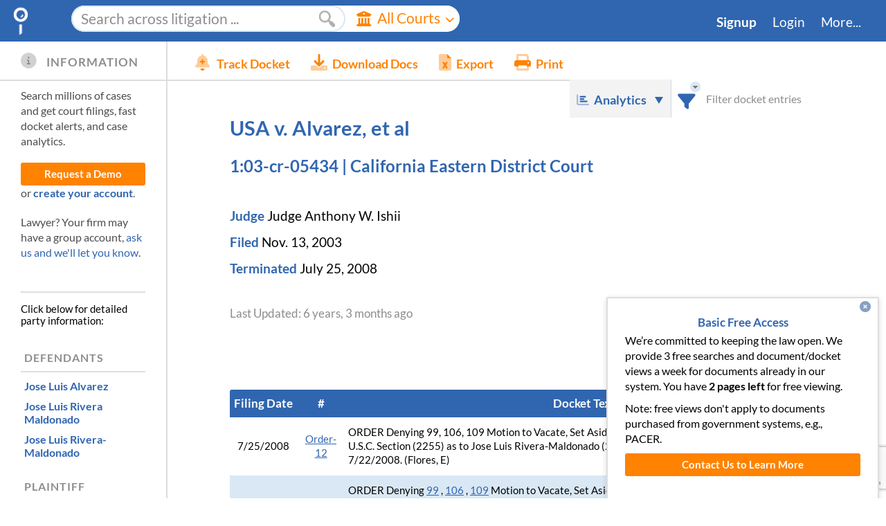

--- FILE ---
content_type: text/html; charset=utf-8
request_url: https://www.google.com/recaptcha/enterprise/anchor?ar=1&k=6LeK5wkrAAAAAKTlL1SEjkdshS_RvoQ01X_BWwOK&co=aHR0cHM6Ly93d3cuZG9ja2V0YWxhcm0uY29tOjQ0Mw..&hl=en&v=PoyoqOPhxBO7pBk68S4YbpHZ&size=invisible&anchor-ms=20000&execute-ms=30000&cb=cm3ksqulatl1
body_size: 48855
content:
<!DOCTYPE HTML><html dir="ltr" lang="en"><head><meta http-equiv="Content-Type" content="text/html; charset=UTF-8">
<meta http-equiv="X-UA-Compatible" content="IE=edge">
<title>reCAPTCHA</title>
<style type="text/css">
/* cyrillic-ext */
@font-face {
  font-family: 'Roboto';
  font-style: normal;
  font-weight: 400;
  font-stretch: 100%;
  src: url(//fonts.gstatic.com/s/roboto/v48/KFO7CnqEu92Fr1ME7kSn66aGLdTylUAMa3GUBHMdazTgWw.woff2) format('woff2');
  unicode-range: U+0460-052F, U+1C80-1C8A, U+20B4, U+2DE0-2DFF, U+A640-A69F, U+FE2E-FE2F;
}
/* cyrillic */
@font-face {
  font-family: 'Roboto';
  font-style: normal;
  font-weight: 400;
  font-stretch: 100%;
  src: url(//fonts.gstatic.com/s/roboto/v48/KFO7CnqEu92Fr1ME7kSn66aGLdTylUAMa3iUBHMdazTgWw.woff2) format('woff2');
  unicode-range: U+0301, U+0400-045F, U+0490-0491, U+04B0-04B1, U+2116;
}
/* greek-ext */
@font-face {
  font-family: 'Roboto';
  font-style: normal;
  font-weight: 400;
  font-stretch: 100%;
  src: url(//fonts.gstatic.com/s/roboto/v48/KFO7CnqEu92Fr1ME7kSn66aGLdTylUAMa3CUBHMdazTgWw.woff2) format('woff2');
  unicode-range: U+1F00-1FFF;
}
/* greek */
@font-face {
  font-family: 'Roboto';
  font-style: normal;
  font-weight: 400;
  font-stretch: 100%;
  src: url(//fonts.gstatic.com/s/roboto/v48/KFO7CnqEu92Fr1ME7kSn66aGLdTylUAMa3-UBHMdazTgWw.woff2) format('woff2');
  unicode-range: U+0370-0377, U+037A-037F, U+0384-038A, U+038C, U+038E-03A1, U+03A3-03FF;
}
/* math */
@font-face {
  font-family: 'Roboto';
  font-style: normal;
  font-weight: 400;
  font-stretch: 100%;
  src: url(//fonts.gstatic.com/s/roboto/v48/KFO7CnqEu92Fr1ME7kSn66aGLdTylUAMawCUBHMdazTgWw.woff2) format('woff2');
  unicode-range: U+0302-0303, U+0305, U+0307-0308, U+0310, U+0312, U+0315, U+031A, U+0326-0327, U+032C, U+032F-0330, U+0332-0333, U+0338, U+033A, U+0346, U+034D, U+0391-03A1, U+03A3-03A9, U+03B1-03C9, U+03D1, U+03D5-03D6, U+03F0-03F1, U+03F4-03F5, U+2016-2017, U+2034-2038, U+203C, U+2040, U+2043, U+2047, U+2050, U+2057, U+205F, U+2070-2071, U+2074-208E, U+2090-209C, U+20D0-20DC, U+20E1, U+20E5-20EF, U+2100-2112, U+2114-2115, U+2117-2121, U+2123-214F, U+2190, U+2192, U+2194-21AE, U+21B0-21E5, U+21F1-21F2, U+21F4-2211, U+2213-2214, U+2216-22FF, U+2308-230B, U+2310, U+2319, U+231C-2321, U+2336-237A, U+237C, U+2395, U+239B-23B7, U+23D0, U+23DC-23E1, U+2474-2475, U+25AF, U+25B3, U+25B7, U+25BD, U+25C1, U+25CA, U+25CC, U+25FB, U+266D-266F, U+27C0-27FF, U+2900-2AFF, U+2B0E-2B11, U+2B30-2B4C, U+2BFE, U+3030, U+FF5B, U+FF5D, U+1D400-1D7FF, U+1EE00-1EEFF;
}
/* symbols */
@font-face {
  font-family: 'Roboto';
  font-style: normal;
  font-weight: 400;
  font-stretch: 100%;
  src: url(//fonts.gstatic.com/s/roboto/v48/KFO7CnqEu92Fr1ME7kSn66aGLdTylUAMaxKUBHMdazTgWw.woff2) format('woff2');
  unicode-range: U+0001-000C, U+000E-001F, U+007F-009F, U+20DD-20E0, U+20E2-20E4, U+2150-218F, U+2190, U+2192, U+2194-2199, U+21AF, U+21E6-21F0, U+21F3, U+2218-2219, U+2299, U+22C4-22C6, U+2300-243F, U+2440-244A, U+2460-24FF, U+25A0-27BF, U+2800-28FF, U+2921-2922, U+2981, U+29BF, U+29EB, U+2B00-2BFF, U+4DC0-4DFF, U+FFF9-FFFB, U+10140-1018E, U+10190-1019C, U+101A0, U+101D0-101FD, U+102E0-102FB, U+10E60-10E7E, U+1D2C0-1D2D3, U+1D2E0-1D37F, U+1F000-1F0FF, U+1F100-1F1AD, U+1F1E6-1F1FF, U+1F30D-1F30F, U+1F315, U+1F31C, U+1F31E, U+1F320-1F32C, U+1F336, U+1F378, U+1F37D, U+1F382, U+1F393-1F39F, U+1F3A7-1F3A8, U+1F3AC-1F3AF, U+1F3C2, U+1F3C4-1F3C6, U+1F3CA-1F3CE, U+1F3D4-1F3E0, U+1F3ED, U+1F3F1-1F3F3, U+1F3F5-1F3F7, U+1F408, U+1F415, U+1F41F, U+1F426, U+1F43F, U+1F441-1F442, U+1F444, U+1F446-1F449, U+1F44C-1F44E, U+1F453, U+1F46A, U+1F47D, U+1F4A3, U+1F4B0, U+1F4B3, U+1F4B9, U+1F4BB, U+1F4BF, U+1F4C8-1F4CB, U+1F4D6, U+1F4DA, U+1F4DF, U+1F4E3-1F4E6, U+1F4EA-1F4ED, U+1F4F7, U+1F4F9-1F4FB, U+1F4FD-1F4FE, U+1F503, U+1F507-1F50B, U+1F50D, U+1F512-1F513, U+1F53E-1F54A, U+1F54F-1F5FA, U+1F610, U+1F650-1F67F, U+1F687, U+1F68D, U+1F691, U+1F694, U+1F698, U+1F6AD, U+1F6B2, U+1F6B9-1F6BA, U+1F6BC, U+1F6C6-1F6CF, U+1F6D3-1F6D7, U+1F6E0-1F6EA, U+1F6F0-1F6F3, U+1F6F7-1F6FC, U+1F700-1F7FF, U+1F800-1F80B, U+1F810-1F847, U+1F850-1F859, U+1F860-1F887, U+1F890-1F8AD, U+1F8B0-1F8BB, U+1F8C0-1F8C1, U+1F900-1F90B, U+1F93B, U+1F946, U+1F984, U+1F996, U+1F9E9, U+1FA00-1FA6F, U+1FA70-1FA7C, U+1FA80-1FA89, U+1FA8F-1FAC6, U+1FACE-1FADC, U+1FADF-1FAE9, U+1FAF0-1FAF8, U+1FB00-1FBFF;
}
/* vietnamese */
@font-face {
  font-family: 'Roboto';
  font-style: normal;
  font-weight: 400;
  font-stretch: 100%;
  src: url(//fonts.gstatic.com/s/roboto/v48/KFO7CnqEu92Fr1ME7kSn66aGLdTylUAMa3OUBHMdazTgWw.woff2) format('woff2');
  unicode-range: U+0102-0103, U+0110-0111, U+0128-0129, U+0168-0169, U+01A0-01A1, U+01AF-01B0, U+0300-0301, U+0303-0304, U+0308-0309, U+0323, U+0329, U+1EA0-1EF9, U+20AB;
}
/* latin-ext */
@font-face {
  font-family: 'Roboto';
  font-style: normal;
  font-weight: 400;
  font-stretch: 100%;
  src: url(//fonts.gstatic.com/s/roboto/v48/KFO7CnqEu92Fr1ME7kSn66aGLdTylUAMa3KUBHMdazTgWw.woff2) format('woff2');
  unicode-range: U+0100-02BA, U+02BD-02C5, U+02C7-02CC, U+02CE-02D7, U+02DD-02FF, U+0304, U+0308, U+0329, U+1D00-1DBF, U+1E00-1E9F, U+1EF2-1EFF, U+2020, U+20A0-20AB, U+20AD-20C0, U+2113, U+2C60-2C7F, U+A720-A7FF;
}
/* latin */
@font-face {
  font-family: 'Roboto';
  font-style: normal;
  font-weight: 400;
  font-stretch: 100%;
  src: url(//fonts.gstatic.com/s/roboto/v48/KFO7CnqEu92Fr1ME7kSn66aGLdTylUAMa3yUBHMdazQ.woff2) format('woff2');
  unicode-range: U+0000-00FF, U+0131, U+0152-0153, U+02BB-02BC, U+02C6, U+02DA, U+02DC, U+0304, U+0308, U+0329, U+2000-206F, U+20AC, U+2122, U+2191, U+2193, U+2212, U+2215, U+FEFF, U+FFFD;
}
/* cyrillic-ext */
@font-face {
  font-family: 'Roboto';
  font-style: normal;
  font-weight: 500;
  font-stretch: 100%;
  src: url(//fonts.gstatic.com/s/roboto/v48/KFO7CnqEu92Fr1ME7kSn66aGLdTylUAMa3GUBHMdazTgWw.woff2) format('woff2');
  unicode-range: U+0460-052F, U+1C80-1C8A, U+20B4, U+2DE0-2DFF, U+A640-A69F, U+FE2E-FE2F;
}
/* cyrillic */
@font-face {
  font-family: 'Roboto';
  font-style: normal;
  font-weight: 500;
  font-stretch: 100%;
  src: url(//fonts.gstatic.com/s/roboto/v48/KFO7CnqEu92Fr1ME7kSn66aGLdTylUAMa3iUBHMdazTgWw.woff2) format('woff2');
  unicode-range: U+0301, U+0400-045F, U+0490-0491, U+04B0-04B1, U+2116;
}
/* greek-ext */
@font-face {
  font-family: 'Roboto';
  font-style: normal;
  font-weight: 500;
  font-stretch: 100%;
  src: url(//fonts.gstatic.com/s/roboto/v48/KFO7CnqEu92Fr1ME7kSn66aGLdTylUAMa3CUBHMdazTgWw.woff2) format('woff2');
  unicode-range: U+1F00-1FFF;
}
/* greek */
@font-face {
  font-family: 'Roboto';
  font-style: normal;
  font-weight: 500;
  font-stretch: 100%;
  src: url(//fonts.gstatic.com/s/roboto/v48/KFO7CnqEu92Fr1ME7kSn66aGLdTylUAMa3-UBHMdazTgWw.woff2) format('woff2');
  unicode-range: U+0370-0377, U+037A-037F, U+0384-038A, U+038C, U+038E-03A1, U+03A3-03FF;
}
/* math */
@font-face {
  font-family: 'Roboto';
  font-style: normal;
  font-weight: 500;
  font-stretch: 100%;
  src: url(//fonts.gstatic.com/s/roboto/v48/KFO7CnqEu92Fr1ME7kSn66aGLdTylUAMawCUBHMdazTgWw.woff2) format('woff2');
  unicode-range: U+0302-0303, U+0305, U+0307-0308, U+0310, U+0312, U+0315, U+031A, U+0326-0327, U+032C, U+032F-0330, U+0332-0333, U+0338, U+033A, U+0346, U+034D, U+0391-03A1, U+03A3-03A9, U+03B1-03C9, U+03D1, U+03D5-03D6, U+03F0-03F1, U+03F4-03F5, U+2016-2017, U+2034-2038, U+203C, U+2040, U+2043, U+2047, U+2050, U+2057, U+205F, U+2070-2071, U+2074-208E, U+2090-209C, U+20D0-20DC, U+20E1, U+20E5-20EF, U+2100-2112, U+2114-2115, U+2117-2121, U+2123-214F, U+2190, U+2192, U+2194-21AE, U+21B0-21E5, U+21F1-21F2, U+21F4-2211, U+2213-2214, U+2216-22FF, U+2308-230B, U+2310, U+2319, U+231C-2321, U+2336-237A, U+237C, U+2395, U+239B-23B7, U+23D0, U+23DC-23E1, U+2474-2475, U+25AF, U+25B3, U+25B7, U+25BD, U+25C1, U+25CA, U+25CC, U+25FB, U+266D-266F, U+27C0-27FF, U+2900-2AFF, U+2B0E-2B11, U+2B30-2B4C, U+2BFE, U+3030, U+FF5B, U+FF5D, U+1D400-1D7FF, U+1EE00-1EEFF;
}
/* symbols */
@font-face {
  font-family: 'Roboto';
  font-style: normal;
  font-weight: 500;
  font-stretch: 100%;
  src: url(//fonts.gstatic.com/s/roboto/v48/KFO7CnqEu92Fr1ME7kSn66aGLdTylUAMaxKUBHMdazTgWw.woff2) format('woff2');
  unicode-range: U+0001-000C, U+000E-001F, U+007F-009F, U+20DD-20E0, U+20E2-20E4, U+2150-218F, U+2190, U+2192, U+2194-2199, U+21AF, U+21E6-21F0, U+21F3, U+2218-2219, U+2299, U+22C4-22C6, U+2300-243F, U+2440-244A, U+2460-24FF, U+25A0-27BF, U+2800-28FF, U+2921-2922, U+2981, U+29BF, U+29EB, U+2B00-2BFF, U+4DC0-4DFF, U+FFF9-FFFB, U+10140-1018E, U+10190-1019C, U+101A0, U+101D0-101FD, U+102E0-102FB, U+10E60-10E7E, U+1D2C0-1D2D3, U+1D2E0-1D37F, U+1F000-1F0FF, U+1F100-1F1AD, U+1F1E6-1F1FF, U+1F30D-1F30F, U+1F315, U+1F31C, U+1F31E, U+1F320-1F32C, U+1F336, U+1F378, U+1F37D, U+1F382, U+1F393-1F39F, U+1F3A7-1F3A8, U+1F3AC-1F3AF, U+1F3C2, U+1F3C4-1F3C6, U+1F3CA-1F3CE, U+1F3D4-1F3E0, U+1F3ED, U+1F3F1-1F3F3, U+1F3F5-1F3F7, U+1F408, U+1F415, U+1F41F, U+1F426, U+1F43F, U+1F441-1F442, U+1F444, U+1F446-1F449, U+1F44C-1F44E, U+1F453, U+1F46A, U+1F47D, U+1F4A3, U+1F4B0, U+1F4B3, U+1F4B9, U+1F4BB, U+1F4BF, U+1F4C8-1F4CB, U+1F4D6, U+1F4DA, U+1F4DF, U+1F4E3-1F4E6, U+1F4EA-1F4ED, U+1F4F7, U+1F4F9-1F4FB, U+1F4FD-1F4FE, U+1F503, U+1F507-1F50B, U+1F50D, U+1F512-1F513, U+1F53E-1F54A, U+1F54F-1F5FA, U+1F610, U+1F650-1F67F, U+1F687, U+1F68D, U+1F691, U+1F694, U+1F698, U+1F6AD, U+1F6B2, U+1F6B9-1F6BA, U+1F6BC, U+1F6C6-1F6CF, U+1F6D3-1F6D7, U+1F6E0-1F6EA, U+1F6F0-1F6F3, U+1F6F7-1F6FC, U+1F700-1F7FF, U+1F800-1F80B, U+1F810-1F847, U+1F850-1F859, U+1F860-1F887, U+1F890-1F8AD, U+1F8B0-1F8BB, U+1F8C0-1F8C1, U+1F900-1F90B, U+1F93B, U+1F946, U+1F984, U+1F996, U+1F9E9, U+1FA00-1FA6F, U+1FA70-1FA7C, U+1FA80-1FA89, U+1FA8F-1FAC6, U+1FACE-1FADC, U+1FADF-1FAE9, U+1FAF0-1FAF8, U+1FB00-1FBFF;
}
/* vietnamese */
@font-face {
  font-family: 'Roboto';
  font-style: normal;
  font-weight: 500;
  font-stretch: 100%;
  src: url(//fonts.gstatic.com/s/roboto/v48/KFO7CnqEu92Fr1ME7kSn66aGLdTylUAMa3OUBHMdazTgWw.woff2) format('woff2');
  unicode-range: U+0102-0103, U+0110-0111, U+0128-0129, U+0168-0169, U+01A0-01A1, U+01AF-01B0, U+0300-0301, U+0303-0304, U+0308-0309, U+0323, U+0329, U+1EA0-1EF9, U+20AB;
}
/* latin-ext */
@font-face {
  font-family: 'Roboto';
  font-style: normal;
  font-weight: 500;
  font-stretch: 100%;
  src: url(//fonts.gstatic.com/s/roboto/v48/KFO7CnqEu92Fr1ME7kSn66aGLdTylUAMa3KUBHMdazTgWw.woff2) format('woff2');
  unicode-range: U+0100-02BA, U+02BD-02C5, U+02C7-02CC, U+02CE-02D7, U+02DD-02FF, U+0304, U+0308, U+0329, U+1D00-1DBF, U+1E00-1E9F, U+1EF2-1EFF, U+2020, U+20A0-20AB, U+20AD-20C0, U+2113, U+2C60-2C7F, U+A720-A7FF;
}
/* latin */
@font-face {
  font-family: 'Roboto';
  font-style: normal;
  font-weight: 500;
  font-stretch: 100%;
  src: url(//fonts.gstatic.com/s/roboto/v48/KFO7CnqEu92Fr1ME7kSn66aGLdTylUAMa3yUBHMdazQ.woff2) format('woff2');
  unicode-range: U+0000-00FF, U+0131, U+0152-0153, U+02BB-02BC, U+02C6, U+02DA, U+02DC, U+0304, U+0308, U+0329, U+2000-206F, U+20AC, U+2122, U+2191, U+2193, U+2212, U+2215, U+FEFF, U+FFFD;
}
/* cyrillic-ext */
@font-face {
  font-family: 'Roboto';
  font-style: normal;
  font-weight: 900;
  font-stretch: 100%;
  src: url(//fonts.gstatic.com/s/roboto/v48/KFO7CnqEu92Fr1ME7kSn66aGLdTylUAMa3GUBHMdazTgWw.woff2) format('woff2');
  unicode-range: U+0460-052F, U+1C80-1C8A, U+20B4, U+2DE0-2DFF, U+A640-A69F, U+FE2E-FE2F;
}
/* cyrillic */
@font-face {
  font-family: 'Roboto';
  font-style: normal;
  font-weight: 900;
  font-stretch: 100%;
  src: url(//fonts.gstatic.com/s/roboto/v48/KFO7CnqEu92Fr1ME7kSn66aGLdTylUAMa3iUBHMdazTgWw.woff2) format('woff2');
  unicode-range: U+0301, U+0400-045F, U+0490-0491, U+04B0-04B1, U+2116;
}
/* greek-ext */
@font-face {
  font-family: 'Roboto';
  font-style: normal;
  font-weight: 900;
  font-stretch: 100%;
  src: url(//fonts.gstatic.com/s/roboto/v48/KFO7CnqEu92Fr1ME7kSn66aGLdTylUAMa3CUBHMdazTgWw.woff2) format('woff2');
  unicode-range: U+1F00-1FFF;
}
/* greek */
@font-face {
  font-family: 'Roboto';
  font-style: normal;
  font-weight: 900;
  font-stretch: 100%;
  src: url(//fonts.gstatic.com/s/roboto/v48/KFO7CnqEu92Fr1ME7kSn66aGLdTylUAMa3-UBHMdazTgWw.woff2) format('woff2');
  unicode-range: U+0370-0377, U+037A-037F, U+0384-038A, U+038C, U+038E-03A1, U+03A3-03FF;
}
/* math */
@font-face {
  font-family: 'Roboto';
  font-style: normal;
  font-weight: 900;
  font-stretch: 100%;
  src: url(//fonts.gstatic.com/s/roboto/v48/KFO7CnqEu92Fr1ME7kSn66aGLdTylUAMawCUBHMdazTgWw.woff2) format('woff2');
  unicode-range: U+0302-0303, U+0305, U+0307-0308, U+0310, U+0312, U+0315, U+031A, U+0326-0327, U+032C, U+032F-0330, U+0332-0333, U+0338, U+033A, U+0346, U+034D, U+0391-03A1, U+03A3-03A9, U+03B1-03C9, U+03D1, U+03D5-03D6, U+03F0-03F1, U+03F4-03F5, U+2016-2017, U+2034-2038, U+203C, U+2040, U+2043, U+2047, U+2050, U+2057, U+205F, U+2070-2071, U+2074-208E, U+2090-209C, U+20D0-20DC, U+20E1, U+20E5-20EF, U+2100-2112, U+2114-2115, U+2117-2121, U+2123-214F, U+2190, U+2192, U+2194-21AE, U+21B0-21E5, U+21F1-21F2, U+21F4-2211, U+2213-2214, U+2216-22FF, U+2308-230B, U+2310, U+2319, U+231C-2321, U+2336-237A, U+237C, U+2395, U+239B-23B7, U+23D0, U+23DC-23E1, U+2474-2475, U+25AF, U+25B3, U+25B7, U+25BD, U+25C1, U+25CA, U+25CC, U+25FB, U+266D-266F, U+27C0-27FF, U+2900-2AFF, U+2B0E-2B11, U+2B30-2B4C, U+2BFE, U+3030, U+FF5B, U+FF5D, U+1D400-1D7FF, U+1EE00-1EEFF;
}
/* symbols */
@font-face {
  font-family: 'Roboto';
  font-style: normal;
  font-weight: 900;
  font-stretch: 100%;
  src: url(//fonts.gstatic.com/s/roboto/v48/KFO7CnqEu92Fr1ME7kSn66aGLdTylUAMaxKUBHMdazTgWw.woff2) format('woff2');
  unicode-range: U+0001-000C, U+000E-001F, U+007F-009F, U+20DD-20E0, U+20E2-20E4, U+2150-218F, U+2190, U+2192, U+2194-2199, U+21AF, U+21E6-21F0, U+21F3, U+2218-2219, U+2299, U+22C4-22C6, U+2300-243F, U+2440-244A, U+2460-24FF, U+25A0-27BF, U+2800-28FF, U+2921-2922, U+2981, U+29BF, U+29EB, U+2B00-2BFF, U+4DC0-4DFF, U+FFF9-FFFB, U+10140-1018E, U+10190-1019C, U+101A0, U+101D0-101FD, U+102E0-102FB, U+10E60-10E7E, U+1D2C0-1D2D3, U+1D2E0-1D37F, U+1F000-1F0FF, U+1F100-1F1AD, U+1F1E6-1F1FF, U+1F30D-1F30F, U+1F315, U+1F31C, U+1F31E, U+1F320-1F32C, U+1F336, U+1F378, U+1F37D, U+1F382, U+1F393-1F39F, U+1F3A7-1F3A8, U+1F3AC-1F3AF, U+1F3C2, U+1F3C4-1F3C6, U+1F3CA-1F3CE, U+1F3D4-1F3E0, U+1F3ED, U+1F3F1-1F3F3, U+1F3F5-1F3F7, U+1F408, U+1F415, U+1F41F, U+1F426, U+1F43F, U+1F441-1F442, U+1F444, U+1F446-1F449, U+1F44C-1F44E, U+1F453, U+1F46A, U+1F47D, U+1F4A3, U+1F4B0, U+1F4B3, U+1F4B9, U+1F4BB, U+1F4BF, U+1F4C8-1F4CB, U+1F4D6, U+1F4DA, U+1F4DF, U+1F4E3-1F4E6, U+1F4EA-1F4ED, U+1F4F7, U+1F4F9-1F4FB, U+1F4FD-1F4FE, U+1F503, U+1F507-1F50B, U+1F50D, U+1F512-1F513, U+1F53E-1F54A, U+1F54F-1F5FA, U+1F610, U+1F650-1F67F, U+1F687, U+1F68D, U+1F691, U+1F694, U+1F698, U+1F6AD, U+1F6B2, U+1F6B9-1F6BA, U+1F6BC, U+1F6C6-1F6CF, U+1F6D3-1F6D7, U+1F6E0-1F6EA, U+1F6F0-1F6F3, U+1F6F7-1F6FC, U+1F700-1F7FF, U+1F800-1F80B, U+1F810-1F847, U+1F850-1F859, U+1F860-1F887, U+1F890-1F8AD, U+1F8B0-1F8BB, U+1F8C0-1F8C1, U+1F900-1F90B, U+1F93B, U+1F946, U+1F984, U+1F996, U+1F9E9, U+1FA00-1FA6F, U+1FA70-1FA7C, U+1FA80-1FA89, U+1FA8F-1FAC6, U+1FACE-1FADC, U+1FADF-1FAE9, U+1FAF0-1FAF8, U+1FB00-1FBFF;
}
/* vietnamese */
@font-face {
  font-family: 'Roboto';
  font-style: normal;
  font-weight: 900;
  font-stretch: 100%;
  src: url(//fonts.gstatic.com/s/roboto/v48/KFO7CnqEu92Fr1ME7kSn66aGLdTylUAMa3OUBHMdazTgWw.woff2) format('woff2');
  unicode-range: U+0102-0103, U+0110-0111, U+0128-0129, U+0168-0169, U+01A0-01A1, U+01AF-01B0, U+0300-0301, U+0303-0304, U+0308-0309, U+0323, U+0329, U+1EA0-1EF9, U+20AB;
}
/* latin-ext */
@font-face {
  font-family: 'Roboto';
  font-style: normal;
  font-weight: 900;
  font-stretch: 100%;
  src: url(//fonts.gstatic.com/s/roboto/v48/KFO7CnqEu92Fr1ME7kSn66aGLdTylUAMa3KUBHMdazTgWw.woff2) format('woff2');
  unicode-range: U+0100-02BA, U+02BD-02C5, U+02C7-02CC, U+02CE-02D7, U+02DD-02FF, U+0304, U+0308, U+0329, U+1D00-1DBF, U+1E00-1E9F, U+1EF2-1EFF, U+2020, U+20A0-20AB, U+20AD-20C0, U+2113, U+2C60-2C7F, U+A720-A7FF;
}
/* latin */
@font-face {
  font-family: 'Roboto';
  font-style: normal;
  font-weight: 900;
  font-stretch: 100%;
  src: url(//fonts.gstatic.com/s/roboto/v48/KFO7CnqEu92Fr1ME7kSn66aGLdTylUAMa3yUBHMdazQ.woff2) format('woff2');
  unicode-range: U+0000-00FF, U+0131, U+0152-0153, U+02BB-02BC, U+02C6, U+02DA, U+02DC, U+0304, U+0308, U+0329, U+2000-206F, U+20AC, U+2122, U+2191, U+2193, U+2212, U+2215, U+FEFF, U+FFFD;
}

</style>
<link rel="stylesheet" type="text/css" href="https://www.gstatic.com/recaptcha/releases/PoyoqOPhxBO7pBk68S4YbpHZ/styles__ltr.css">
<script nonce="ZnanYVATdjNMikqUsx5hFg" type="text/javascript">window['__recaptcha_api'] = 'https://www.google.com/recaptcha/enterprise/';</script>
<script type="text/javascript" src="https://www.gstatic.com/recaptcha/releases/PoyoqOPhxBO7pBk68S4YbpHZ/recaptcha__en.js" nonce="ZnanYVATdjNMikqUsx5hFg">
      
    </script></head>
<body><div id="rc-anchor-alert" class="rc-anchor-alert"></div>
<input type="hidden" id="recaptcha-token" value="[base64]">
<script type="text/javascript" nonce="ZnanYVATdjNMikqUsx5hFg">
      recaptcha.anchor.Main.init("[\x22ainput\x22,[\x22bgdata\x22,\x22\x22,\[base64]/[base64]/[base64]/[base64]/[base64]/[base64]/[base64]/[base64]/[base64]/[base64]\\u003d\x22,\[base64]\\u003d\\u003d\x22,\x22w5AlEcOwL8ObZ8K/woI7DMOAH8KUdsOxwqDCmsKPTRg2ajBQBht0wrZmwq7DlMKUZcOERTHDvMKJb2AERsORPcO4w4HCpsKkeAByw4bCihHDi1XCssO+wojDuCFbw6USOyTClV/[base64]/w7LDssOJw5HCmFLDswXDvcOecMKdIgdmR1zDvg/Dl8KfA2deUyBIL13Cqyt5RVMSw5fChsKpPsKePzEJw6zDuUDDhwTClMOew7XCnyoqdsOkwogjSMKdSSfCmF7CkMKBwrhzwovDuGnCqsKRRFMPw7bDlsO4b8O+MMO+wpLDrk3CqWAJa1zCrcOiwrrDo8KmF07DicOrwqvCuVpQd3vCrsOvFsKuPWfDh8OEHMOBE1/DlMOND8KNfwPDvcKxL8OTw70Ew61Wwp/Cg8OyF8Kww7s4w5plWlHCusOJRMKdwqDCkMOywp1tw7TCtcO/dWIXwoPDicOawrtNw5nDhMKtw5sRwrPCjWTDsnNWKBd4w7sGwr/[base64]/CuH/DnwAkw5JbCMOswrFHw4rCiX5xw7HDhcKQwrZUBcK+wpnCk1vDlsK9w7ZDPDQFwo/Ci8O6wrPCihI3WW8EKWPCmsKmwrHCqMOewo1Kw7IVw67ChMOJw7Z8d0/Cil/[base64]/S8KowqdJel4ufcKPwpItN3R8Ih7DmivDmMO/JcOiw7Mqw5w7bsOfw4kJGcO9wpxeFBbDr8KTd8Oiw6bDvsOkwoLCggnDhMOLwoBbX8O0WMO8SSzCpG3CvcKwOWrDvcOaB8KoNG7Dt8O8GjQKw5XDvsK/BsO9bV/CtXjDvMKcwqzDtH8JVXgpwpwDwqR5w4nCsW7Du8K4wr/DszEgJzk1wr8KODk2IzbDmsKFHsKUEmNWMyvDp8KQPnfDk8K1KFjCtcOtOcObwqUZwpI8TBvDv8KEwpfCr8ONw4vDpcOTw6DCgcKawo7CrMO+fsO+PCXDplTCuMO2TMOZwrQmeQp5CjDCpxRhQFXCuwUWw7UUSH5uAcKuwrXDm8O4wp/Ci03DpyHDm2gvacOjQ8Kawp96B2fCoX15w4Few4bCpGcqwpPCvBjDp0ofaxnDhxjDvAtSw7MpTcKdEcKfD0LDv8OhwrHCtcK6wovDt8KDL8KFbMOGwqtMwpPDmcKgwq0cwr7DicKcCWHCo0kywo/[base64]/Drw/DtsKrw5oaZ8Kqwq9TKQ5Nw77Dq3FAVGsVVsKoX8OeKwXCiXrCoFQfHj0ow7jCi14xFMKOEsOJbE/DhEBeb8KMw5cYE8Ojw6BAB8K5wrbCoTcFQH00QHodRsKxw7rDs8OlXsO2w7wVw5nCiB7DhAppw6HDnSbCmMK3w5s/[base64]/DiWnDhyNXwprCqcOQwpI5LENdw5NFw6oXw6fCsF5LV3TCswTDux1cHy4IBMO6YWcnwrhGWi9GaRzDu2YjwrrDoMKRw6w7MTbDv3F8wr0mw5bCmTNIdMK6UxtUwplDKcOUw7wYw6nCjnMYwobDqMOsBzTDvS/DvWRBwq4zIsKVw6whwo/Ch8Osw5DCrDJvccK+eMOUDQfCtyHDhcOawoxLTcOZw6kZdsOyw7Jswp1zCMK7LGPDmmvCscKlPSlJw40+AnDCkDNzw4bCscOEW8KcaMKtJsOAw67CqsOSwpUfw7UscizDthFzF1xkw4VMbcKhwr0wwqXDrTU5J8KODw9vA8OswrLCsX1owptOcl/[base64]/DjWMgw7QdZSQbXHhUwqtzwqfCpA/DviXCi3R3w6QUwok4w7Rdd8KINkvDphvDk8KuwrJYFUVQwqrCtCoFecOrbMKKIcO2ImIPKMKuAQ1Mwrwmwq5DZcKpwrfCicK+WMO/w7fCpm90LgzCp13DlsKaRHHDjMObCQteNsOGwpswfmTDkkbCozDDiMOcLmHClsKNwoIlLEZAClrCpgnCtcOyUwNVw6kPfSHDo8Ogw4BBw5kSR8Kpw60nwrnCn8OTw6QeBV55dSnDlsK7MUnCi8Kww6zClcKYw4lAfMOXdC0FWzPDtsO/wrhaGHvDosKewolRZh48w48xFXfDhAHCsEIEw4TDv3bDpMK/[base64]/CtMOkwqXDlzrClH3CuQcow6Q2w6vCvsKyw5XCsWQ0w7jDqxPCoMKaw5Biw4rCo0rDqAlsYjFYKwrDnsKbwrBJwo/DoCDDhsOFwp4iw4XDrcKDG8OJdMObE2vDkiMuw7XDsMO1wpPCncKrQMOrDnw/wqFbRk/Dr8OpwqA9w53Dh2/CozPCjMOQXcOGw54Gw7JVWE/CoFLDixQVYh3Cq1rCosKfF2rCiVlhw5fDg8ONw7/DjHRnw6VWL0/Cmi1Cw5DDkcO5NMO5ej8ZX13CkgnCnsOLwofDr8OFwr3Du8OLwo1Uw6bCrMOnATs8wqQSw6LDomnClcK/w4whG8Ojw5VmVsKEw7l+wrMuBlfCvsK8RMO5DMKAwonDnsO8woBaflQLw6rDrkRGEnTCncOwYRF2w4nDvMK/[base64]/CocOAw57Dhm9iQsK+w5TDrsOndcOMwqFbwrHDsMObbsKXRMONw4LDl8O3IlwYw7t6NcKNRsKtw6/[base64]/Dj14JwrrCuW7DhMOkRcOdcQNBHCrChMKnwoo7w789w5YVw7DDnsOyL8KndMK/w7RefQsDTsO0C2E+wqYLBW5ZwocXwqpcSwc7CAVOwojDuyjDmnDDlcOowpoFw6/DgzDDhcO9S1XDp253wqHCvBV+Zi/DowZIw7rDllU8woXClcOQw43DsS/CoC3DgVhQfhBtw5PDtj4ZwobCt8OZwqjDjkI+wpkPOgvCrQEfwonDu8KyczfClcO1cQbChhnCsMKrw6HCvsKrwonCocOIUDPCsMKuJyA0C8KywpHDsWI8Qn4NRsKHI8KacFnCrnDCvsKVUzjCncKxFcOSYMKuwpY7G8K/[base64]/CoTrDhUAYwpZcd8K2wrfDqBrDucKMLMKtByDDq8O+WEZ0wpzDqsKtZ2/Ctwt6woPDtEouD31lXWJewr1vWQNDw6vCtE5WMU3CnE7CisOUwqd3w6jDoMO2BsO/wqUvw77Cnwl3w5DDsF3CqFUnw4xnw50TTMKnbMKLdsKTwo44w7fCp0VfwrPDqh5+w5cnw4tYCcOew5oYH8KBKcOcwr5DMMKoAGrCrCbCj8KEw5MYAcO9woPDp3XDtsKCUMOlOMKdwpd/Dj5gwohswr7DssK4woFEw6FJOG9cOhPCscOyb8KNw6PDqcKqw79Sw7gGCsKIREjCvcKjwpzCkMOAwrVGK8KSRhLCvcKkwp/[base64]/CiMKhDHtUGsO7L8KCP1rDjQ/DtcKAwooDw5JtwoDCsBcXNWzDssKhw7/DiMKyw6nCgXs3Fmg4w5Ntw4LCmEQ1K17Cs1/Dl8OEw4bDnWvDj8K1OXzCvcO+GQnDkMKkw4IfYsKMw7bCnGLDl8OHHsK2IsOZwpXDh2PCk8KsYMKOw4LDuA8Mw4ZzXMKDwqbDs28JwqcVwpfCqm/DqBwqw4HCtWfDmV8DEcKpHyrCpHthKMKGFlYrP8KEGsK4eBPCqSfDisOab25zw5t1wrkRSMKiw4XCqsOSYF7CjcOXw48Bw7AtwrAmVgvCjcObwqAfwrTDlxbDuh/Ct8OXYMK+YT8/bxRrwrfDpDQuwp7CrsK0wp3CtAoUdxTDoMOXIsOVwrNAeD4nXsK6LsKTMSdgDm3DvcOlcl1xwpFhw64jRsKVw7zDuMO/DMOAw4UWFcOHwqHCpzvDtxBvGH9VLcKuw4gWw55SaFMKw6TDokfCj8OzGsOAQWDCi8K2w4kzwpcRdsKTElHDiRjClMOiwo90asKAZmUow5zCscKww7lMw6jDpcKICcOpHjdawoxxD09fwpxVwrDCiSPDtxDCmsK6woHDhMKGUBzDjcKGdENVw77DoBoWwqYjZg9Dw6/DpMOHwrHDscOnfcKfwpDCiMO4QcOVZcOvB8KPwqcsU8OWbMKRE8KsMGDCt33ChGfCo8OwE0bCp8O7VW3DtcO3OsKDVMKGOMOEwp/ChhvDocO0w40yMMK4aMO9IEUqUsO/w5jCqsKcw7Qewo/[base64]/[base64]/Dj8KrGSzDsj/DojzCrcK6ccKHwoopw7zDgVZwFCkHw7dNwpAmSMKKcErDoRxuXV3DscOzwqJEXMKuRMKSwrInTMOWw51oRHw4wpDDucKPPRnDvsOmwovDuMKLUSVew6diEhtLAhrDp3FuWFVnwqzDnRcMd2BLeMOawr7DgcKqwqfDvF9cFz/[base64]/XsObP0l2wqBawr5iF8Kfa8O/w7nDgcOfw6rDmjp/RcKqCCXDh3RsTAAhw5Q5WUQ1DsKiHWEaRxxNI0ZYaFkBG8OEQQAAwp3DiGzDhsKBw7I2w5DDsj/DjFx1JcKgwoDCoh8CE8K4bXDCk8Oiw5w+w7TCgigBwpHCvcKjw7fDl8ObL8K/w5zDhlV2NMOMwow3woUGwqBBNko4G3EDLsKHwoDDqsK8CcKzwobCkVZzw5/Cun0Twolww4cVw7MmDcK9NcO0wpALbMObwrYvRj92wpMrFGVmw7UaA8OQwpzDoSvDucK3wp3CgCvDogLCiMO7dcOVfcKZwoc6w7IuEcKSwrACRsKxwpEjw4PDrifDmGptTT7DpDgbDcKBwrLDp8OacF7Cin5kwpZ5w74rwprDlTsZUm/Dn8OzwpQlwpDDoMKpwp1DSk1twqzDpsO3w5HDk8KrwqE3YMKGw4/CtcKHScOhbcOiBx8VAcKcw5LCgiUEwr/[base64]/R1gpwqRrVcK7NcKmHFMtUsKyTh7Co2TCkg/DkMKowo3CjcKgwqokwrQgc8Kxf8O6AW4Jw4pWwoFBCU3Dt8OPKAIhwozDuE/CiQLCh2vCixDDnsOnw49xwq9Xw59wRgXCtkTDpjPDpsOlZyQHWcOfc0QmZ2/DvmowPDLCplFEJMKrwqFOAn4tXW7Dp8KaBRV/wqDDtFbDicK4w68YJWjDlsO0AVjDkwMyWcKyd2oUw6HDmGLDpMK0wpBLw6EOfMK+WFbCjMKYwoRFZFvDs8KoaQLDi8KSUMO6wpDCjkgGwozCpRhSw60oN8OyPVfCg3/DtQ/CnMKHNMOKw64WecOtDMOrOMOBEcObSHXCvBtjC8O8XMKdCVM0wpXCtMOuwoE8XsK5TlHCp8Oyw6fCkgE7csOlw7FkwogJw4TClk8YPcKMwrZmNsOkwo40fV1uw6zDmsKIM8Kxwo/Dj8K0JcKXPCLDisODwphqwqvDvsKowo7DsMK/ScOnUhoZw7JTfsOKQsOpbwsowpcgdSHDvVIeblB4wofDkMOiw6dMwrDCjcKgBiDCi3/CgMKiEsKpw6fCuWzCj8OGK8OMGcKLXH5nw4YDH8KVAsO7NcK/w6jDjHDDpsKTw6YZP8OyEV3DvwZ7wp8QDMOHKSABTMOlwrV7fGXCp3TDt2fCqivCqXEbwpgJw4zDmhvDkCQLwqlEw5jCuUvDrMO4T2zCnVLCkMKFwrHDv8KSTWbDjsK/w4Agwp3DpsK8w7rDqz4UEj0aw41tw6EqBjDCtgcRw4DDtMO/VRoKB8KVwozCsntwwpBtWMO3wroVRWjCnFTDgMODVsK0ChIiTsOUwrlwwrvDhg5iDG8rDyFnwo/[base64]/w6nDnTrDkmnClcK7az3Dr3LDgUg/wq3ChMOww64UwpPCi8KBOcOuwqTDkcKowrFtTMKBw6jDqz/DuGnDnybDtB3Dk8KrfcKZwoTChsOnwoDDhMODw6HCsXbCu8OoA8ONNDrCqsOsIcKuw6MoJH1/J8OwAMKkXyopZEPDpMK2wofCpMOSwqUVw5wkFA/DgkHDsGXDmMOWwozDun0Ww7dtejcTw5vDoj3Dlgx/[base64]/CmcO5dsOBJHMlYyjDqx1HwqEawqPDmADDt3YMwqXDlMKGP8KHd8KHw5zDmsKZwrxaLMO1AMKRPGzCgQ7DqlMUMTTCtsK7woI8Lkd/w6XDs343fxbCiVQfLMKyWFUEw5fCogfCgHYEw4pNwrV2PT3DhcKcAHIAByFsw53DpBktwqfDl8KkWX7CisKkw4rDvmjDolrCiMKqwprCmcKbw4QST8OawpTCiGHCplrCrF/CmSFjwpFWw63DizLDth0/IMKtYcKwwoFPw75uTyvCuAlrwoZcB8O7aA1dw4IowqVTwr9Mw7fDg8Kqw5rDqcKNwr0lw5J1w6/DoMKoQwzCrcOeOcOxwphOSMKhcQUrwqNFw7zCj8KtDVw7wrY7w4TDhxJOw6ELFhdfCsKxKjHCi8OtwozDok3ClD8FBzwoB8OFRsO0wrDCuBYHUADCrcOPGMKyAgRxVjZVw5PDjlJWDVw+w6zDkcORw4dXwq7DnVA+QV1Qw7jDuikBwonDuMOXwo8Zw64rN0/CqMOJVcOxw6U9FsKBw4lQTTDDpMONI8K5ScO3IQzCnXXCmBfDr37CisK/BMK8JcKRD1jDsGPDjSLDtMOtwqvChsKmw7gid8Oiw5VEN1zDi1bCljnCoVXDqjg7c1/CkMOPw47DucOPwpTCmmJveFnCpmZQYMKWw4PCqcKjwqLCo1nDqg0LcBBVDE1iAVHDjF7DisOawpjCisO7DsOuwpTCvsKHVX3CjV/DkVPDg8OQCcOAwpLDrMKKw67DucK5JxBlwp97wpPDt2x/[base64]/Cm8OFw7DCg2zDmcOQQsKRMMOBGzLCjsK2JcO7MsKHYSrDuggDXUTCssOYF8Khw7fDgsKUBcOkw6w2w4cywrnDrQJbRy/Dpm7DsB4XEcKrc8KxQsOzEMKaMsK8wpt6w4fDswrCk8OJXcOtwrfDrnvCg8OBwo8VQkMQw5wqwoDCg1/CizzDn3wVfcOSOcO8wp1YHsKPw6ZiR27DmHFOwpXDtyzDqElRZjDCl8OyPsO+FcO9w7YAw70raMOXCTgHwqXDnMORwrDCqsKsFDU/AMOaRsKqw4rDqcKfDcKBNcKgwoJmCMKzX8OteMKKHMOkYcK/wrXCtEY1wppRfcOtQUlfYMKnwqTCkVnCkwd+wqvChHjDhMKVw6LDoBfDpsOEwq7DpsKUTMO9EXHCk8OQHMOuJBx0B2teYFjCiG5mwqfCtyjDhTTCrsKwWMK0U0oNcj3DmsKMw5ERFiXCg8OZwrbDg8Kjw5wQMcKywq1xQ8K7L8OWc8Ocw5vDmMOqBU/CtgNyEms7wp09TcOuWypxTMOCwp7Cp8KAwrtbGsOaw5/[base64]/Zj8cw5gtw5kFRcO6w4tOe8KPw6zDiX1bFsKfwrrDrsKCV8O5YMKnfXLDmsKKwpIAw7xvwqxDS8OEw4FAw7rDvsKvOsKDbF3CksK1w4/Dp8K9V8KaJcOAw59IwpolQhsEwonDusKCw4LCoWjCm8O6w4Ymw6zDmELCqTRIfMOswoXDlwdRAXHCvloxBMKfIMK7C8K0TEnCvjFRwqHDp8OaL1LCh0g3fMOXCMKywo0kHlbDkAwbwq/Coj5Cw4LDnyIeXcKiecOhEGfDq8OtwqbDsgDDr34uCcOcw4HDg8OvLzPClsK3JcKGwrM4dXDCgH53w4nDh0smw7RfwrVkwqnCj8KTwofDt1M2wobDln9VCMKWJ1EbdcO/N1BmwoIuw68DLhPDuF7CksO0woQZwqrDi8Obw4cFw6lLw5AFwp7Cs8O5M8OAXDIZFwzDj8OUwpMnw7zCj8KDwpMJCBl6XkkYw79NT8Orw6spbsODMChBwp/[base64]/[base64]/DokrCs8OZbMKWKWbCrsKjCEnChT5NJzNfRMKXwqjCi8Kvwq3Com8fKsO0E1HCiEw4woV2wqPCpMKQDztpOsKRa8OFdxXDvzjDo8OuBUVzYFQywoTDjnHDhXnCrTPDvcOwI8KvJcK/[base64]/CrBfDsTPCoMONdcKZwr8cwrHCshgUwrRjwpLCqGgDw5PDrEbDuMO3wqfDqMKpD8KhQmYqw7jDo2Z9HcKWwrEswrxBw6R7Dw8jd8K9w7ZbGhFjwoVMw7LDlFA8fcOsWCoKOnrDm17DpxhCwrh+w6vDqcOtJcKOe3ZaV8OfPcOgwr4uwpF6WD/DrSlYBcKhE2vCjwzCusK1wqpxXMKoasOGwoZQwrdsw67DujhXw40vwpJ3VcOsNnEzw5DCt8K8MRzDh8KiwoltwowBw58ENQPCimvDu2PClDY8KVhgRsOhd8Kww4QTcB3DqMKAwrPCtsKaIQnDqzPChsKzCsKOIlPCjMKIw5NRw4U5wqvDmE8/[base64]/[base64]/DjMOMw6wJw6rDsE7CmMKgwqTCliHCiRZgw5AMJCbDjWQZw4HDkGHCugjCnsOHworCt8KSLsKUw78WwrooKkgxXy4Yw492wr7CiV3Ck8K8wpHCusKGw5fDs8KfWgpFURlHMGhFEj3DgcKMwoYUw4hbIcOlY8Ojw7HCisOUHcOVwrDCiWguG8KcDGjDkFUjw7vDhj/[base64]/[base64]/[base64]/CvsORXMKEw78fwqxieMKzw6bChcOQwpxRCsKAw6AlworCtXnDtcO/wofCg8KJw75gDMKeYcKjwqDDnjHCpsKWw7JjdlZTLm7CpsO+RFASc8KAH1PCi8OpwrTDnjEww7nCkXDClVvCizlLGMK/wrbCllZpwpHDiQ5fwoPCmkPDi8KILkQXwpnCq8Kqw6XDmn7Ck8K7GMKUW1wODBtVTcO6wofDjEcYbT/Dq8O2wr7Dp8K6ecKhw49BKR3CiMOefQkqwqjClcOVw69sw6Yrw6jCqsOdeXEzdsOvGMOBw5/[base64]/[base64]/YmlEwpU5URhwBcOZw7EQQMK/[base64]/wqhERREswo13wqUoBsO3wrk+w43ClsOUwqN/PnvCrXBDTWrDnnXDqcKRw5DDv8O/LcOGwpLDkE1HwocRVsKKw5p/eDvCmsOMQcK4wpkrwoR8eVY+H8OSwprDgMO9cMKdecOyw5LDp0czw5LCtsKkZcKyKRXCg0gMwrHDv8K6wqrDk8K5w4BiCcOewpwaO8KlEF0dwpLDjioscnUgJWbDmUrDozxhcD/CksOpw7htUsOrJR1Bw5xrWMOTwo5Uw5/CmgdJeMOpwrVSfsKfwr4va2J3w4Y7wp48wp3Dl8KAw6nDnnBiw6ggw47DmiEDUcOLwr9wXMKVCkbCpADDn0UKfMKhaFTCoCFONcK2P8KNw6vCkT/Dq1ULwp1XwpUBw612woLDrsONwrrChsKnWArChBMObTsNGQVawotJw5hywo9mw4wjJkTCv0PCvcKuwolAw5NSw4jDgExBw67DtjjDmcKOw5fCp3nDpwrCjcO+Gz1PJsOIw5dbwoDCtcOkwrQswrhlwpVxRsOhwpbDmMKACyTChcOXwrYTw67DkTdCw5bDk8KnBHwOXA/CjDBKRsO5aHrDocKwwpHDgw3Co8OQwpPCp8KYwoJPd8KsM8OFI8OPwqHCp2dswr8Fwq7Cj2JgGcOfWcOUTC7DogY7FsKZw7/DtsO2EC1YFUDCqV7CmXnCglRgNcO4GcOeWGjDtWHDpyTDhXDDl8OxbcOXwq3Cs8O1wop1OjfDp8OTCcOTwq3DpsK0NMKPSipxRBDDssO/[base64]/GzjCscOVGEjCk0zCosOcwrPCoxdjditYw43DrHXDhw1IKUwiw5vDqTVcViFVK8Kma8OBLBjDksOAbMK/w6wrSHVgwqrCicOwDcKcPAInFMKWw6zCuVLCl044wqLDg8KLwpbCpMOmw4bCvMO4wowlw7fCrcK3G8O6wofCnQFewrgFUinCkcK6w4/[base64]/Cqj9fdcKiNEsIwowKw7EYwq/CmzQKSMOAwr5nwqvChMOxw6HCn3AtS0nDl8KPwosJw4fCsAJrcMO/BMK9w7tcw40HfTnDlsOrwq/DvRhiw4DDmGA5w6nCiWstwrzDm2UJwpp5Fg/CvWzDqcK0wqDCpcOLwpp5w5jCncKDf1fDmcKCdMKkwoRrwqE3w7rCkhkowrUFwojDqjVMw7LCosO8wqdBXA3DtXtTw6nCjF7DinjCmcO5JcKyf8KPwpDCucKEwqnClMKpIsKMw4nDlsKfw6o5w755NQQeUjQ/VMKSBxTDocKCIcO6w4VLUj5IwocKDMO8OsKTe8OEw5gww4NfXMOuwolJF8Ksw7p1w7dFScOwWMOORsOIOX1Ww6LDtyfDrcKQworCmMKxDsKyZFA+Og8eTlJ+wr0/ISLCk8Ocwo1QfV8ewqscDljDtsO0wp3CljbDgcOaecKrO8KDwplBQcKRaQ8qRGt7SAHDlyXDksKOQMO6wrbCl8K3QgfCkcKgQCvDlcKRKCk/A8KtecO0wqPDvQ/DucKww7vDosOIwr7DhUJsLDwhwokKWjPDosKdw4suw6Qkw5A4wrrDrcK+My4iw7tRw5fCq3rDocKDMMOtU8OfwqPDi8OYVXUTwrY8XVsiG8OXw7vCvg/Dl8KIw7M7V8KtETw6w5jDoHPDpD/Co2vCjMO/w4V8VMOiwq7Cq8KxUsKUw71Jw7XCqV/[base64]/[base64]/[base64]/DnW/DiCBFNMKOw43DksKqwrbDvl1rwp3CtMO6KMOxwo8+LlPClcOmazQKw7DDqxjCrhd/wr5PLGdSTFnDuGLCuMKeHk/[base64]/[base64]/CiMKndFPDu8K/WcK9UGLDuD8UHMKww7rChyXDlcOFYVw2woUtwpgYwrtRA3oRwqVow4PDi3NrN8OEecKJwqdcdGEfJlfDhDMbwoXDpWPDh8OScXnDicKJNMOIworClsO4G8OCTsOFNybDg8OmLAdsw68JX8KjLcO3wqjDuDUwClTDlT0Ow6NQwq8mSgsdGcK/ZcKqwrgbw68Uwo4HeMKFwro+w4RkEcKGVsKWwpUpw7LCjMOgIylpFS3CvMOSwqXDk8K0w7XDv8KDwrRPDm7DjMOIVcOhw43ChAJlZ8O+w6JuOH/CncKhwqLDqADCosOzERPCjhTDrVw0RsOkIl/DusO0w6JUwq/DjnlnBkQ/[base64]/wospwr46wo/DscOxwr8Zwq/[base64]/w5lZwqfDsRs3M1lNw4nCo8OWw47CqVvDhQvCjsOsw61vw6DCnkZhwrXCoSfDncKmw4PDn2ACwpwnw58gw6jCmH3DiXXCgR/[base64]/CjEvDnsKLwrI+SkBPBl8owqLCq8KzbjPDtDIdUsO1w5Bnw7kgwqdeBW/[base64]/CqiEkw6J0w5B2fF9Nw6XDrMKTPRUAUMO/wqxhc8KRwpbChzTDkMKGL8KtR8OhSMORacOGwoFVwqEOwpM/wrtdwrkWdDrDpjDCjnVOw6Etw5YkPS/CjMKtwprCi8OULkDDuijDnsK9wrTClChuw7TDmMOkKsKdXMOuw6jDqnBVwrTCpg3Dk8O1wpnCkcK/[base64]/CsBU0w7jCnMO6HV3DuQ1ww6xWJQkfbEzCtcKHWw8ewpM2wqAlYGFlZFYtw7fDr8KewoxAwogicHQBfMO9eBhtbcKIwp3CicKURcO4ZcO/w4/CucKpA8OGHcK4w61PwrU+wpjCmcKow71jwoNkw57DncK5dcOcZcOEW2vDk8KDw6NyVlvCncKTFmvDjmXDiUrDvC8tdT3DtC/DoV8OP1BGFMObcsOdwpF9H0vDuANoMcOheCh3w78qwrLDtMK5KsK1wrLCqsKyw75Ww7kAGcKALH/Dn8OpY8Ocw77DoDnCisKiwr0SQMOTTTLCgMONJmMvTMKwwrnCtyjDrcOKKVsjwoPDr2PCtMOXwoHDusOGZhTDp8OpwqXCrlfCsUUcw4jDmsKFwoEEw746wq7DvcKIwpjDr0PDscOOwpzDkTYmw6t/w6Z2wprDjsORUMK8w7wqIcKPVsK0Uk7CncKSwqpRw6bCijjCthUyRzDCtRoRwr7DtxA/[base64]/[base64]/DoDPCp8OOw7PDr8OvRMOCwpvDnMOHFcOEwpvDv8Onw7gyZcOhwq49w4DCgD5kwpgAw6Mwwo86FzHClmBdw488M8OYM8OmY8OVwrJqFcOdUcKqw53Cr8O/bsKrw5DCnUwfYSHColfDhAPCj8KDwoR1wropw4EYEsK5woxhw5lVTlfCiMO9wrXCiMOuwoPDsMOawqjDhnHCsMKrw4xLw6cPw6/DvmDChhvCqzg3RcO5wptpw4/DmDjDhWvChQcOdmfDrkPCsHIzw4pZa1zCmcKow6rDrsO6w6Z2KMOkdsOhD8OaAMKNwosBwoMrD8O2w6w9wq3DiGM6BMOLeMOmOcK1UQTCosKUai/[base64]/Dih5NwpHDgGDDtTvCqcKsw6Q7I8OdCMKaw4vCpcOIfXw0wobDscO1GwYcd8OFQRTDtxosw4DDoUByTcOewoh+ORjDpEpQw73Dl8ONwpcvwpZowr3DpsOywoZBFlfCmAd9wpxEw4/Cs8KRVMOmw7/DhMKUDwl9w6QdB8K8Kg3DpmRbWn/CksKreW3DqMKfw5fDrjcPwpfDvMOJwqgjwpbCuMKTw4XDq8Oea8KSIXlWT8KxwqxQTi/Cp8Knwp/CokzDocO+w5fCtsKnDFVeRzzCpTbCtsKZAWLDqiTDj0zDlMKTw7ZAwqB4w73CiMKSw4XDncKTQl7Cq8KIw6l6XzFswpx7IsO/PcOWBMKewopDwoHDvMONw6V2SsKnwqXDhzAgwojCkcOzVMKpwrEYd8OIb8OIAMO0dMOWw47DqnDDq8KBN8K/cx3Cs0XDvnkpwptSw7bDqn7CiF/CtMK3dcO8dhnDh8OqPMKeVsOCaDHCsMOVw6XDnlFQXsO3FMK9wp3DuwPDi8KiworCisKlG8O8w47DpcKxw7TDvg5VLcK7dMO2BisRWMOqTSXDjCXCkcKHcsOJHsKywq3CrsO/LDHCp8KbwpvCvQRpw7jCmF83RsO+QCNBwovDqxDDscKqw7PCmcOlw7AFN8OGwrrCuMKFFcOnwoEjwoXDm8K2w57CnsKtTC07wrBdI1/DiGXCnXvCpi/Dsk3DlcOfXwAXw7PDsnPDnFc0agzDjsOXFsOmw77CkcK5PcO0w6DDpMOuw6VsfFJmb0s0Fxoxw5/DscO2wpjDmlEBVyUIwpfClQRvTMOjWVxTfcO6K3EIViLCqcOFwrFLGXHDqDjDn2fDpcOYccK2wr5JdsOEwrDDmn7CiBXCox7DoMKWB1o/woQ7wp/CuUfDnSQFw518CyQ8W8KiL8Opw43CqsOkfQfDpsK2YsO4wqcGVsKBw7Upw73DtigCWsKXTg5BUsOTwoxgw6PCoQnCk04Pd37ClcKTwqccwp/ColXCksK2wph9w78SBA/CsARAwqvCrcKbPsO8w6Jlw5BBUsOBVUhww4TCuQjDksOzw6QRCXEBdhjCsjzCt3EJw6zDrEDCk8KVXwTCt8KcUDnCqsKEIHJxw4/[base64]/BcKraVlKwqN4w77CiT0sRR4vNixrwrrCj8OQJsONw7DCqsKBK1oGLC4ZDV7DvivDpMOgdF/CpsOMOsKOc8Oew6kEw5oUwqzChmFvIsObwoFxWMO4w7DCmMOTNsOJbw7CiMKAdgzCvsOARcOTw5TDpkjCisKPw7zDrUDDmSzCvkzDjhkKw6kBw7okZ8OHwpQLBDYuwqvDpDzDjcOwOMK4QVHDv8O/wq3CuGJewoIqesO1w4o2w4Z5NcKpW8KmwrF6CFYpP8O0w4hdE8K0w6DChsKHJMKxMcOUwoTCqkBwJysMw4AsYkDChXvCoVNlw4/DpnhMJcOtw7jDsMKqw4Bpw5jDmhJaQsOSWsK/woAXw5DDtMOGw73Cn8Kkw6vDqMK6TlHDiRpaYMOEAHp+MsOLZcO0w7vDj8OlSFTCrnTDmF/Cq0x6w5ZCw7c6fsKVwpDDgz0BYXw5w5sKOXwcwq7Cixxyw7QnwoZuwrBOXsOYTlEiwrDDtkfCnMOxwq/CqsOHwr0RITPDt2Yxw7bCoMOMwpAowpwHwonDu0XDpkvCgcOjasKgwqogaxh3YcOsZMKKMiNqeiNXesOIH8OmXcOOw79QFFhAw4PCssK4V8O8IMK/wovCuMKFwpnCt2fCjSsaTsO7A8KDGMOiVcOBD8KHwoJkwrxaw4jDhMKxNmtXYsO5wonCti/DggZaOcKRQTdYBhDCnTo0A17DoiHDoMKSwonCiFtAwpjClVsrbA5kSMOQwqozw4Vaw4V0HUXClgcRwrdISFPChinClTrDusOYwofClWhdXMO/wpLClcKKMFYxDlpBwrZhfsOcwonDnFZSwo9TeTsswqRqwpHCiwQ4QRoLw6ZEVMKvDMKowqXCnsKnw5tYwr7DhErCpsOqwownIMK/[base64]/ChgwKwrfDm8OSdC0/OcOvLFHCkk/[base64]/DgsKcwoQkbxfCmWnCg8KsYRXCjMKgPgzCjsOcwp8DXzM7EzZnw40+XcOUEH1UMU45McKOIMKtw6dCMivDhTcTw4scw49Ew7XCiTLCtMOgYAZiQMKgSH5tJxXDnlFgdsKhw4kmS8KKQXHDlz8nJi/Dt8Obw4PCncK3w77DozDDkMKhPVvCvcOzw4bDtcKyw71PF1U0w6tGB8K1woJ/w7UeN8KAMh7DoMK8w5zDrsOrwpfDniEgw4EaE8OPw5/DmAPDhsOZEsOuw4Ftw48Pwp9dwqpxf1bClm46w4c+XsOXw4ROZsKxesKbOzFawoDDpQzCm1XChlfDlz7DmEfDtGUDTAvCkVPDn29Ef8O3wopQwod3wocfwpBAw4M/acO5MSfDpGlkLcOEwr84IDNEwrF8KMKDw7xQw6HCpcOKwrRAC8OrwqELKcKbw6XDjMOGw7fCpBJhwobCtBRiHMKLCMOzRMOgw6VRwrNlw6FwVlXCg8OwDn/[base64]/ChyQHFinDnsK0woAJw67DjltwWcK8wrzCpWbDh0xOw57Dq8Osw4HCmcOFw69gW8ObeEdQccOzTE5rMQdxw6HDtTh/[base64]/Di39lIcOTah14woTClMOlwq/DrGpVVcK5eMOOw7lHCMOwN3VdwpMhZsOHw79Cw5wGw5bCt0A9wqzDhMKmw4/Cv8OjJlg3FsOkC0fCtFvChwxIwobDoMKwworDry3Cl8KwJxnDnMKMwqbCscORdQvCkX/[base64]/Ci8Ovw75yP2oQH8K5H1cRwpPCpRRxYBt7XsOPWMOywrTDpy02wobDhRJqw4TDucONwoZTwpzCtWjCjkHCtcKoV8KFKsOSw6wAwpJ3wrfCqsOTfHhNdz3Ch8Kkw71dw5/CgjMow6NVHMKcw7rDocKpEMKnwobDncK5w6s8w4VxJnNYwo0HBSvCj07Ds8OfGE/[base64]/[base64]/w5jCm0vCqDHDk8Ogw4PCuhrCqsKwXsKWw7gMwoPCuGZjFCVhZsKaFlBeI8OCN8OmbAbCpU7CncKNPE1Kw5MTwq5swqDDpsKVXFAlVsKXw6zCmDbDmh7Cm8KLwpDCuVJUEgpzwqdcwqLDolzDjGLCpxBEwoDCjmbDjAfCpifDq8Olw40Pw4dwE3DDj8KXw5ZEw4oLFQ\\u003d\\u003d\x22],null,[\x22conf\x22,null,\x226LeK5wkrAAAAAKTlL1SEjkdshS_RvoQ01X_BWwOK\x22,0,null,null,null,1,[21,125,63,73,95,87,41,43,42,83,102,105,109,121],[1017145,855],0,null,null,null,null,0,null,0,null,700,1,null,0,\[base64]/76lBhnEnQkZnOKMAhk\\u003d\x22,0,0,null,null,1,null,0,0,null,null,null,0],\x22https://www.docketalarm.com:443\x22,null,[3,1,1],null,null,null,1,3600,[\x22https://www.google.com/intl/en/policies/privacy/\x22,\x22https://www.google.com/intl/en/policies/terms/\x22],\x22ajitkbZNEJXzufDdNPSJjcjjXRELzTAH+kq3bMKQ4UA\\u003d\x22,1,0,null,1,1768594182548,0,0,[161],null,[153],\x22RC-sj6vbQTu-HH1rg\x22,null,null,null,null,null,\x220dAFcWeA6oMnODqLgIAeODA5089m6y7mPBamK5232qlszvZevc8EIG8qm7zDmFu2QUGz9xjplB5JgAJq9ql--ihaD1V-E18HyBcg\x22,1768676982512]");
    </script></body></html>

--- FILE ---
content_type: application/javascript
request_url: https://www.docketalarm.com/site_media/ui.checkbox-ui.radiobutton.js
body_size: 3380
content:
/*
 * jQuery UI Checkbox & Radiobutton
 *
 * Copyright (c) 2009 sompylasar (maninblack.msk@hotmail.com ; http://maninblack.info/)
 * Licensed under the MIT (MIT-LICENSE.txt)
 *
 * Permission is hereby granted, free of charge, to any person obtaining
 * a copy of this software and associated documentation files (the
 * "Software"), to deal in the Software without restriction, including
 * without limitation the rights to use, copy, modify, merge, publish,
 * distribute, sublicense, and/or sell copies of the Software, and to
 * permit persons to whom the Software is furnished to do so, subject to
 * the following conditions:
 * 
 * The above copyright notice and this permission notice shall be
 * included in all copies or substantial portions of the Software.
 * 
 * THE SOFTWARE IS PROVIDED "AS IS", WITHOUT WARRANTY OF ANY KIND,
 * EXPRESS OR IMPLIED, INCLUDING BUT NOT LIMITED TO THE WARRANTIES OF
 * MERCHANTABILITY, FITNESS FOR A PARTICULAR PURPOSE AND
 * NONINFRINGEMENT. IN NO EVENT SHALL THE AUTHORS OR COPYRIGHT HOLDERS BE
 * LIABLE FOR ANY CLAIM, DAMAGES OR OTHER LIABILITY, WHETHER IN AN ACTION
 * OF CONTRACT, TORT OR OTHERWISE, ARISING FROM, OUT OF OR IN CONNECTION
 * WITH THE SOFTWARE OR THE USE OR OTHER DEALINGS IN THE SOFTWARE.
 */
/**
 * jQuery UI Checkbox & Radiobutton
 *
 * Depends on:
 * jQuery v1.3.2:
 *   jquery-1.3.2.js
 * jQuery UI v1.7.2:
 *	 ui.core.js
 *   ui.core.css
 *   ui.theme.css
 *   ui.checkbox-ui.radiobutton.css
 */

(function ($) {
    var _updateState, _updateRadioGroup;
	var _checked = function (widget, value) {
		if (typeof value != 'undefined') { 
			widget.input.attr('checked', !!value); 
			_updateState(widget);
			_updateRadioGroup(widget);
			return widget.element;
		}
		else {
			return widget.input.attr('checked');
		}
	};
	var _toggleChecked = function (widget, value) {
	    return _checked(widget, !_checked(widget));
	};
	var _disabled = function (widget, value) {
	    if (typeof value != 'undefined') {
	        widget.input.attr('disabled', !!value); 
	        _updateState(widget);
	        return widget.element;
		}
		else {
			return widget.input.attr('disabled');
		}
	};
	var _toggleDisabled = function (widget, value) {
	    return _disabled(widget, !_disabled(widget));
	};
	_updateRadioGroup = function (widget) {
	    if (!widget.is_radio) return;
	    
	    var radiosFromGroup = $('input[name='+widget.input.attr('name')+'][type=radio]');
	    radiosFromGroup.each(function () { if (this != widget.input) $(this).radiobutton('repaint'); });
	};
    _updateState = function (widget) {
	    var is_radio = widget.is_radio;
        
	    widget.options.checked = _checked(widget);
	    widget.options.disabled = _disabled(widget);
		
		var changed = (widget.div.hasClass('ui-state-checked') != widget.options.checked);
		var disabled_change = (widget.div.hasClass('ui-state-disabled') != widget.options.disabled),
			disabled = (disabled_change && widget.options.disabled), enabled = (disabled_change && !widget.options.disabled);
	    
		if (widget.options.checked) {
			if (is_radio) widget.icon.removeClass('ui-icon-radio-off').addClass('ui-icon-radio-on');
			else widget.icon.removeClass('ui-icon-none').addClass('ui-icon-check');
			
			widget.div.addClass('ui-state-checked');
		}
		else {
			if (is_radio) widget.icon.removeClass('ui-icon-radio-on').addClass('ui-icon-radio-off');
			else widget.icon.removeClass('ui-icon-check').addClass('ui-icon-none');
			
			widget.div.removeClass('ui-state-checked');
		}
		
		if (widget.options.disabled) {
		    widget.div.addClass('ui-state-disabled');
		}
		else {
		    widget.div.removeClass('ui-state-disabled');
		}
		
		if (changed) try { widget._trigger('changed', {}); } catch (e) {}
		if (disabled) try { widget._trigger('disabled', {}); } catch (e) {}
		if (enabled) try { widget._trigger('enabled', {}); } catch (e) {}
	};
	
	var _extendInput = function (widget) {
		var input = widget.input = widget.element;
		var is_radio = widget.is_radio = input.is('input[type=radio]');
		    
		var widgetClassName = widget.widgetBaseClass;
		
		// get the associated label using the input's id
		var id = input.attr('id');
		var label = widget.label = (id ? $('label[for='+id+']') : $([]));
		var label_occupied = label.hasClass(''+widgetClassName+'-label'); // the same label for more than one control (e.g. radio group)
		if (!label_occupied) label.addClass('ui-input-label '+widgetClassName+'-label');
		
		// wrap the input + label in a div 
		var div = widget.div = $('<div class="ui-widget ui-corner-all ui-input '+widgetClassName+' ui-state-default"/>');
		var icon = widget.icon = $('<span class="ui-icon"/>');
		div.insertBefore(input).append(icon).append(input);
		input.addClass('ui-helper-hidden-accessible');
		
		$.data(div[0], widget.widgetName, widget);
		label.each(function () { $.data(this, widget.widgetName, widget); });
		
		var group_labels = $([]).add(label); // every label of grouped radiobuttons
		var group_divs = $([]).add(div); // every radiobutton wrapper in the group
		var radiosFromGroup = $('input[name='+input.attr('name')+'][type=radio]');
		radiosFromGroup.each(function () {
		    var input = $(this);
		    var div = input.parents('.'+widgetClassName);
		    var id = input.attr('id');
		    var label = (id ? $('label[for='+id+']') : $([]));
		    group_divs = group_divs.add(div);
		    group_labels = group_labels.add(label);
		});
		
		var div_and_label_optional = $([]).add(div); // current radiobutton and label (if not captured by other input)
		if (!label_occupied) div_and_label_optional = div_and_label_optional.add(label);
		
	    div_and_label_optional
	        .bind('click.'+widgetClassName+'', function (event) { 
	            var ret;
			    var disabled = _disabled(widget);
			    if (!disabled && event.target != input[0]) {
			        if (is_radio) {
			            var t = $(event.target);
			            if (t.is('label') && group_labels.length == 1) { // cycle through radiobuttons
		                    var radiosFromGroup = $('input[name='+input.attr('name')+'][type=radio]');
		                    var current_checked = radiosFromGroup.filter(function () { return $(this).attr('checked'); });
		                    var index = radiosFromGroup.index(current_checked);
		                    var next_input = radiosFromGroup.eq((index+1) >= radiosFromGroup.length ? 0 : index+1);
		                    var next_div = next_input.parents('.'+widgetClassName);
		                    next_input.radiobutton('option', 'checked', true);
		                    if (!next_div.hasClass('ui-state-focus')) next_input.focus();
		                    ret = false;
			            }
			            else {
							if (!div.hasClass('ui-state-focus')) input.focus();
			                _checked(widget, true);
			                _updateState(widget);
			                _updateRadioGroup(widget);
			            }
			        }
			        else {
			            if (!div.hasClass('ui-state-focus')) input.focus();
			            _toggleChecked(widget);
			            ret = false;
			        }
			    }
			    if (disabled) ret = false;
			    return ret;
			});

	    group_divs.add(group_labels)
	        .bind('mouseover.'+widgetClassName+' mouseenter.'+widgetClassName+'', function(){ 
				if (_disabled(widget)) return;
				
				if (!widget.options.highlightGroup) {
					var obj = $(this);
					if (obj.is('label')) {
						obj = $('#'+obj.attr('for'));
						var w = (obj.length ? $.data(obj[0], widget.widgetName) : null);
						if (w && w.div && !_disabled(w)) {
							w.div.addClass('ui-state-hover');
						}
					}
					else {
						obj.addClass('ui-state-hover');
					}
			    }
				else {
					group_divs.addClass('ui-state-hover'); 
				}
			})
			.bind('mouseout.'+widgetClassName+' mouseleave.'+widgetClassName+'', function(){ 
			    group_divs.removeClass('ui-state-hover ui-state-active'); 
			});
	    group_divs
			.bind('mousedown.'+widgetClassName+'', function () { 
			    if (_disabled(widget)) return;
			    (widget.options.highlightGroup ? group_divs : $(this)).addClass('ui-state-active ui-state-down'); 
			})
			.bind('mouseup.'+widgetClassName+'', function () { 
			    group_divs.removeClass('ui-state-active ui-state-down'); 
			});
		
		input
		    .bind('click.'+widgetClassName+' change.'+widgetClassName+'', function () { 
		        _updateState(widget); 
		        _updateRadioGroup(widget); 
		    })
			.bind('focus.'+widgetClassName+'', function(){
				div.addClass('ui-state-focus');
				
				try { 
				widget._trigger('focus', {});
				} catch (e) {}
			})
			.bind('blur.'+widgetClassName+'', function(){ 
				div.removeClass('ui-state-focus');
				
				try { 
				widget._trigger('blur', {}); 
				} catch (e) {}
			});
		
		_updateState(widget);
		_updateRadioGroup(widget);
	};
	var _destroyInput = function (widget) {
		var input = widget.element;
		var div = input.parents('div.ui-input');
		if (!div.length) return;
		
		var label = widget.label;
		var widgetClassName = 'ui-' + (input.is(':checkbox') ? 'checkbox' : 'radiobutton');
		
		$([]).add(div).add(input).add(label).unbind('.'+widgetClassName)
		    .removeClass('ui-widget ui-corner-all ui-input '+widgetClassName+' '+widgetClassName+'-label'
		        +'ui-state-default ui-state-hover ui-state-active ui-state-down ui-state-highlight ui-state-checked');
				
		$.data(div[0], widget.widgetName, null);
		$.data(label[0], widget.widgetName, null);
		
		div.after(input).remove();
		input.removeClass('ui-helper-hidden-accessible');
	};
	
	var _methods = {
		_setData: function (key, value) {
			this.options[key] = value;
			if (key == 'checked') _checked(this, value);
			else if (key == 'disabled') _disabled(this, value);
		},
		toggle: function () {
			_toggleChecked(this);
		},
		enable: function () {
		    _disabled(this, false);
		},
		disable: function () {
		    _disabled(this, true);
		},
		repaint: function () {
		    _updateState(this);
		},
		originalElement: function () {
			return this.element;
		},
		destroy: function () {
			_destroyInput(this);
		}
	};
	
	$.widget('ui.checkbox', $.extend({}, _methods, {
	    _init: function () { 
	        if (!this.element.is('input[type=checkbox]')) throw 'Elements other than input[type=checkbox] are not supported.';
			
			this.widgetEventPrefix = 'ui-checkbox-';
	        
	        _extendInput(this);
	    }
	}));
	$.extend($.ui.checkbox, {
		version: '1.7.2',
		eventPrefix: 'ui-radiobutton-',
		defaults: {
		    checked: false,
		    disabled: false
		},
		getter: 'originalElement'
	});
	
	$.widget('ui.radiobutton', $.extend({}, _methods, {
	    _init: function () { 
	        if (!this.element.is('input[type=radio]')) throw 'Elements other than input[type=radio] are not supported.';
			
	        _extendInput(this);
	    }
	}));
	$.extend($.ui.radiobutton, {
		version: '1.7.2',
		eventPrefix: 'ui-radiobutton-',
		defaults: {
		    checked: false,
		    disabled: false,
			highlightGroup: false
		},
		getter: 'originalElement'
	});
})(jQuery);